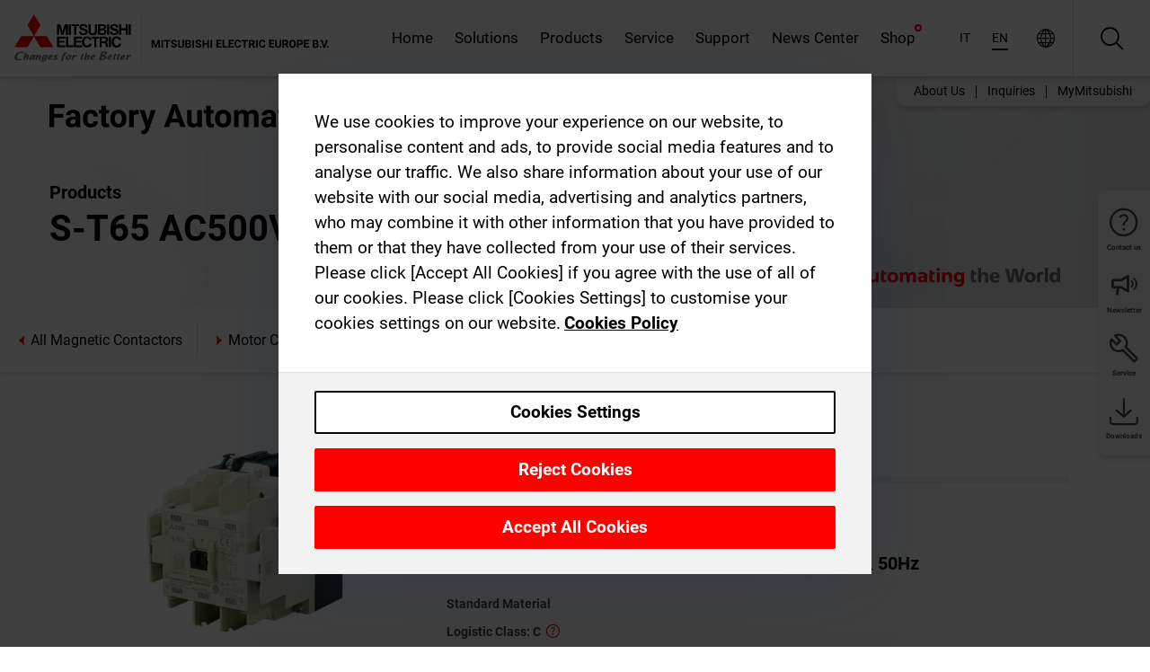

--- FILE ---
content_type: text/html; charset=utf-8
request_url: https://it.mitsubishielectric.com/fa/it_en/products/lv_distri/lv-switchgears/allmagneticcontactors/s-t65-ac500v.html
body_size: 11404
content:
<!DOCTYPE html><html lang="en-IT"><head><meta charSet="utf-8"/><meta name="viewport" content="width=device-width, initial-scale=1, maximum-scale=1, shrink-to-fit=no"/><meta name="description" content=""/><link rel="apple-touch-icon" sizes="180x180" href="/fa/_next/static/files/src/images/favicon/apple-touch-icon.a576e94e16661c7486e77fc16ca74afa.png"/><link rel="icon" type="image/png" sizes="32x32" href="/fa/_next/static/files/src/images/favicon/favicon-32x32.78b701aef25d51d878e4878571162938.png"/><link rel="icon" type="image/png" sizes="16x16" href="/fa/_next/static/files/src/images/favicon/favicon-16x16.2e8beea163ac4c258396a70fd1d4b03e.png"/><link rel="shortcut icon" href="/fa/_next/static/files/src/images/favicon/favicon.2fc59d6a311c8314039bf50a4b6cef3a.ico"/><link rel="manifest" href="/fa/_next/static/files/src/images/favicon/site.54961a6d8d02f30f416e4abae904e1ef.webmanifest" crossorigin="use-credentials"/><link rel="mask-icon" href="/fa/_next/static/files/src/images/favicon/safari-pinned-tab.23ac0e0c500b73aec26f41cff45a2b2f.svg" color="#e40520"/><meta name="msapplication-TileColor" content="#ffffff"/><meta name="msapplication-config" content="/fa/_next/static/files/src/images/favicon/browserconfig.3ac082469a9d37ced95b0b9cb788ad07.xml"/><meta name="theme-color" content="#ffffff"/><title>S-T65 AC500V</title><link rel="canonical" href="https://it.mitsubishielectric.com/fa/it_en/products/lv_distri/lv-switchgears/allmagneticcontactors/s-t65-ac500v.html"/><link rel="alternate" hrefLang="no" href="https://no.mitsubishielectric.com/fa/products/lv_distri/lv-switchgears/allmagneticcontactors/s-t65-ac500v.html"/><link rel="alternate" hrefLang="en-NO" href="https://no.mitsubishielectric.com/fa/no_en/products/lv_distri/lv-switchgears/allmagneticcontactors/s-t65-ac500v.html"/><link rel="alternate" hrefLang="uk" href="https://ua.mitsubishielectric.com/fa/products/lv_distri/lv-switchgears/allmagneticcontactors/s-t65-ac500v.html"/><link rel="alternate" hrefLang="en-UA" href="https://ua.mitsubishielectric.com/fa/ua_en/products/lv_distri/lv-switchgears/allmagneticcontactors/s-t65-ac500v.html"/><link rel="alternate" hrefLang="sv" href="https://se.mitsubishielectric.com/fa/products/lv_distri/lv-switchgears/allmagneticcontactors/s-t65-ac500v.html"/><link rel="alternate" hrefLang="en-SE" href="https://se.mitsubishielectric.com/fa/se_en/products/lv_distri/lv-switchgears/allmagneticcontactors/s-t65-ac500v.html"/><link rel="alternate" hrefLang="en-IE" href="https://ie.mitsubishielectric.com/fa/products/lv_distri/lv-switchgears/allmagneticcontactors/s-t65-ac500v.html"/><link rel="alternate" hrefLang="en-GB" href="https://gb.mitsubishielectric.com/fa/products/lv_distri/lv-switchgears/allmagneticcontactors/s-t65-ac500v.html"/><link rel="alternate" hrefLang="tr" href="https://tr.mitsubishielectric.com/fa/products/lv_distri/lv-switchgears/allmagneticcontactors/s-t65-ac500v.html"/><link rel="alternate" hrefLang="en-TR" href="https://tr.mitsubishielectric.com/fa/tr_en/products/lv_distri/lv-switchgears/allmagneticcontactors/s-t65-ac500v.html"/><link rel="alternate" hrefLang="bg" href="https://bg.mitsubishielectric.com/fa/products/lv_distri/lv-switchgears/allmagneticcontactors/s-t65-ac500v.html"/><link rel="alternate" hrefLang="ro" href="https://ro.mitsubishielectric.com/fa/products/lv_distri/lv-switchgears/allmagneticcontactors/s-t65-ac500v.html"/><link rel="alternate" hrefLang="sl" href="https://si.mitsubishielectric.com/fa/products/lv_distri/lv-switchgears/allmagneticcontactors/s-t65-ac500v.html"/><link rel="alternate" hrefLang="sk" href="https://sk.mitsubishielectric.com/fa/products/lv_distri/lv-switchgears/allmagneticcontactors/s-t65-ac500v.html"/><link rel="alternate" hrefLang="en-SK" href="https://sk.mitsubishielectric.com/fa/sk_en/products/lv_distri/lv-switchgears/allmagneticcontactors/s-t65-ac500v.html"/><link rel="alternate" hrefLang="cs" href="https://cz.mitsubishielectric.com/fa/products/lv_distri/lv-switchgears/allmagneticcontactors/s-t65-ac500v.html"/><link rel="alternate" hrefLang="en-CZ" href="https://cz.mitsubishielectric.com/fa/cz_en/products/lv_distri/lv-switchgears/allmagneticcontactors/s-t65-ac500v.html"/><link rel="alternate" hrefLang="hu" href="https://hu.mitsubishielectric.com/fa/products/lv_distri/lv-switchgears/allmagneticcontactors/s-t65-ac500v.html"/><link rel="alternate" hrefLang="en-HU" href="https://hu.mitsubishielectric.com/fa/hu_en/products/lv_distri/lv-switchgears/allmagneticcontactors/s-t65-ac500v.html"/><link rel="alternate" hrefLang="pl" href="https://pl.mitsubishielectric.com/fa/products/lv_distri/lv-switchgears/allmagneticcontactors/s-t65-ac500v.html"/><link rel="alternate" hrefLang="en-PL" href="https://pl.mitsubishielectric.com/fa/pl_en/products/lv_distri/lv-switchgears/allmagneticcontactors/s-t65-ac500v.html"/><link rel="alternate" hrefLang="es" href="https://es.mitsubishielectric.com/fa/products/lv_distri/lv-switchgears/allmagneticcontactors/s-t65-ac500v.html"/><link rel="alternate" hrefLang="fr" href="https://fr.mitsubishielectric.com/fa/products/lv_distri/lv-switchgears/allmagneticcontactors/s-t65-ac500v.html"/><link rel="alternate" hrefLang="en-FR" href="https://fr.mitsubishielectric.com/fa/fr_en/products/lv_distri/lv-switchgears/allmagneticcontactors/s-t65-ac500v.html"/><link rel="alternate" hrefLang="it" href="https://it.mitsubishielectric.com/fa/products/lv_distri/lv-switchgears/allmagneticcontactors/s-t65-ac500v.html"/><link rel="alternate" hrefLang="en-IT" href="https://it.mitsubishielectric.com/fa/it_en/products/lv_distri/lv-switchgears/allmagneticcontactors/s-t65-ac500v.html"/><link rel="alternate" hrefLang="nl-BE" href="https://be.mitsubishielectric.com/fa/products/lv_distri/lv-switchgears/allmagneticcontactors/s-t65-ac500v.html"/><link rel="alternate" hrefLang="nl" href="https://nl.mitsubishielectric.com/fa/products/lv_distri/lv-switchgears/allmagneticcontactors/s-t65-ac500v.html"/><link rel="alternate" hrefLang="de" href="https://de.mitsubishielectric.com/fa/products/lv_distri/lv-switchgears/allmagneticcontactors/s-t65-ac500v.html"/><link rel="alternate" hrefLang="en-DE" href="https://de.mitsubishielectric.com/fa/de_en/products/lv_distri/lv-switchgears/allmagneticcontactors/s-t65-ac500v.html"/><link rel="alternate" hrefLang="en" href="https://emea.mitsubishielectric.com/fa/products/lv_distri/lv-switchgears/allmagneticcontactors/s-t65-ac500v.html"/><link rel="alternate" hrefLang="x-default" href="https://emea.mitsubishielectric.com/fa/products/lv_distri/lv-switchgears/allmagneticcontactors/s-t65-ac500v.html"/><meta name="next-head-count" content="46"/><link data-next-font="" rel="preconnect" href="/" crossorigin="anonymous"/><link rel="preload" href="/fa/_next/static/css/6943b53e47f56299.css" as="style"/><link rel="stylesheet" href="/fa/_next/static/css/6943b53e47f56299.css" data-n-g=""/><link rel="preload" href="/fa/_next/static/css/7809bb7da834c5e4.css" as="style"/><link rel="stylesheet" href="/fa/_next/static/css/7809bb7da834c5e4.css"/><link rel="preload" href="/fa/_next/static/css/5caab035cf548dcb.css" as="style"/><link rel="stylesheet" href="/fa/_next/static/css/5caab035cf548dcb.css"/><link rel="preload" href="/fa/_next/static/css/36169cc6e70816b8.css" as="style"/><link rel="stylesheet" href="/fa/_next/static/css/36169cc6e70816b8.css"/><link rel="preload" href="/fa/_next/static/css/b03faed2e3a1e386.css" as="style"/><link rel="stylesheet" href="/fa/_next/static/css/b03faed2e3a1e386.css"/><link rel="preload" href="/fa/_next/static/css/4e91afc5fcde397d.css" as="style"/><link rel="stylesheet" href="/fa/_next/static/css/4e91afc5fcde397d.css"/><link rel="preload" href="/fa/_next/static/css/52ff5c062de323c4.css" as="style"/><link rel="stylesheet" href="/fa/_next/static/css/52ff5c062de323c4.css"/><link rel="preload" href="/fa/_next/static/css/51b63c09a4fcbb25.css" as="style"/><link rel="stylesheet" href="/fa/_next/static/css/51b63c09a4fcbb25.css"/><link rel="preload" href="/fa/_next/static/css/2fe377d54ccd8bcc.css" as="style"/><link rel="stylesheet" href="/fa/_next/static/css/2fe377d54ccd8bcc.css"/><link rel="preload" href="/fa/_next/static/css/8b45db3e4b79d76d.css" as="style"/><link rel="stylesheet" href="/fa/_next/static/css/8b45db3e4b79d76d.css"/><link rel="preload" href="/fa/_next/static/css/319b433f6d83b539.css" as="style"/><link rel="stylesheet" href="/fa/_next/static/css/319b433f6d83b539.css"/><link rel="preload" href="/fa/_next/static/css/8d246778fae1cbd3.css" as="style"/><link rel="stylesheet" href="/fa/_next/static/css/8d246778fae1cbd3.css"/><link rel="preload" href="/fa/_next/static/css/6e3d3207063d673d.css" as="style"/><link rel="stylesheet" href="/fa/_next/static/css/6e3d3207063d673d.css"/><noscript data-n-css=""></noscript><script defer="" nomodule="" src="/fa/_next/static/chunks/polyfills-42372ed130431b0a.js"></script><script defer="" src="/fa/_next/static/chunks/9039.ca826586d239fee1.js"></script><script defer="" src="/fa/_next/static/chunks/5399.58e2aac638b4d14e.js"></script><script defer="" src="/fa/_next/static/chunks/i18n-en.efd5ac3e94df725f.js"></script><script defer="" src="/fa/_next/static/chunks/9762.b57a9bf4ad2d671b.js"></script><script defer="" src="/fa/_next/static/chunks/4761-0063ed188b43a65f.js"></script><script defer="" src="/fa/_next/static/chunks/851.e8e443f58082611c.js"></script><script defer="" src="/fa/_next/static/chunks/2848.5bee2b4013ed37d3.js"></script><script defer="" src="/fa/_next/static/chunks/4474.033f76711d47eea8.js"></script><script defer="" src="/fa/_next/static/chunks/8834-17b125b1bbfb86f3.js"></script><script defer="" src="/fa/_next/static/chunks/5285.e251bc5d5816cb4a.js"></script><script defer="" src="/fa/_next/static/chunks/6711.e8ea6bf3d1b2be6d.js"></script><script defer="" src="/fa/_next/static/chunks/6233.1ded2324f0aad072.js"></script><script defer="" src="/fa/_next/static/chunks/7318.af33bc677d457f62.js"></script><script src="/fa/_next/static/chunks/webpack-9055214fda108709.js" defer=""></script><script src="/fa/_next/static/chunks/framework-978a6051e6d0c57a.js" defer=""></script><script src="/fa/_next/static/chunks/main-01a8f294476b3c7a.js" defer=""></script><script src="/fa/_next/static/chunks/pages/_app-a2b5c0f5021879c5.js" defer=""></script><script src="/fa/_next/static/chunks/pages/products/%5B...path%5D-47d169f5b57e8fca.js" defer=""></script><script src="/fa/_next/static/Kti1beL54EXwMtSYaGG6b/_buildManifest.js" defer=""></script><script src="/fa/_next/static/Kti1beL54EXwMtSYaGG6b/_ssgManifest.js" defer=""></script></head><body><div class="app-wrapper"><div id="__next"><style>
    #nprogress {
      pointer-events: none;
    }
    #nprogress .bar {
      background: #29D;
      position: fixed;
      z-index: 9999;
      top: 0;
      left: 0;
      width: 100%;
      height: 3px;
    }
    #nprogress .peg {
      display: block;
      position: absolute;
      right: 0px;
      width: 100px;
      height: 100%;
      box-shadow: 0 0 10px #29D, 0 0 5px #29D;
      opacity: 1;
      -webkit-transform: rotate(3deg) translate(0px, -4px);
      -ms-transform: rotate(3deg) translate(0px, -4px);
      transform: rotate(3deg) translate(0px, -4px);
    }
    #nprogress .spinner {
      display: block;
      position: fixed;
      z-index: 1031;
      top: 15px;
      right: 15px;
    }
    #nprogress .spinner-icon {
      width: 18px;
      height: 18px;
      box-sizing: border-box;
      border: solid 2px transparent;
      border-top-color: #29D;
      border-left-color: #29D;
      border-radius: 50%;
      -webkit-animation: nprogresss-spinner 400ms linear infinite;
      animation: nprogress-spinner 400ms linear infinite;
    }
    .nprogress-custom-parent {
      overflow: hidden;
      position: relative;
    }
    .nprogress-custom-parent #nprogress .spinner,
    .nprogress-custom-parent #nprogress .bar {
      position: absolute;
    }
    @-webkit-keyframes nprogress-spinner {
      0% {
        -webkit-transform: rotate(0deg);
      }
      100% {
        -webkit-transform: rotate(360deg);
      }
    }
    @keyframes nprogress-spinner {
      0% {
        transform: rotate(0deg);
      }
      100% {
        transform: rotate(360deg);
      }
    }
  </style><div class="Header_root__pzmj4"><div class="headroom-wrapper"><div class="headroom headroom--unfixed"><div class="Header_headerWrapper__DekL_"><div class="Header_header__WnKkU"><div class="Grid_containerFluidLg__zRTdk"><div class="Header_top__0s1Xl"><a rel="follow" class="Logo_root__QbgAT" href="https://it.mitsubishielectric.com/fa/it_en"><img class="Logo_logo__qW1eN" src="/fa/_next/static/files/src/images/theme/mefa/logo/logo-europe.156c24cd4cf95dc2ee1aa4f85f38cab0.svg" alt="MITSUBISHI ELECTRIC Changes for the Better"/></a><div class="Header_navWrapper__ySc6C Header_desktop__JZ5s_"><div class="MainNavigation_root__KGiMA Header_mainNavigation__YuL_M"></div></div><div class="Header_topAside__8CrKi"><a class="IconLink_root___zYZ3 Header_link__x2oft Header_desktop__JZ5s_" rel="follow noopener noreferrer " href="https://www.mitsubishielectric.com/fa/worldwide/index.html" target="popup"><span class="IconLink_icon__epuhu Header_link--icon__FXSJK icon-global"></span><span class="IconLink_iconRight__ElcD5 Header_link--iconRight__cHMZM icon-blank"></span></a><span class="Header_linkWrapper__dub_r Header_desktop__JZ5s_"><a class="IconLink_root___zYZ3 Header_linkSearch__5e0ZV" rel="follow noopener noreferrer "><span class="IconLink_icon__epuhu Header_linkSearch--icon__bmubY icon-search"></span></a><div class="Search_root__5pOaT Search_isCustom__R1uVW"><div class="Search_fieldWrapper__4XmwP"><div class="Search_fieldWrapperContent__YWu_g"><a class="Search_showAdvancedSearchLink__nTAoW BasicLink_isStyless__0CAHH" rel="follow noopener noreferrer " href="https://it.mitsubishielectric.com/fa/it_en/advanced-search?q="><span class="Search_fieldIcon__rRCsr icon-search"></span></a></div></div><div class=""><div></div></div></div></span><div class="Header_triggersWrap__7hFWw Header_phone__zj2yS"><a class="IconLink_root___zYZ3 Header_link__x2oft" rel="follow noopener noreferrer "><span class="IconLink_icon__epuhu Header_link--icon__FXSJK icon-menu"></span></a></div></div></div></div><div class="Header_floatingMenus__IL4PM Header_desktop__JZ5s_"><div class="HeaderLinks_root__4EjxV Header_floatingMenu__BrMSb"><a class="HeaderLinks_link__0Biow HeaderLinks_phone__CSCD6" rel="follow noopener noreferrer " href="https://www.mitsubishielectric.com/fa/worldwide/index.html" target="_blank"><button class="Button_root__PfW0G HeaderLinks_btn__8LBuH Button_link__99QS3"><span class="Button_label___b9zT"><span>Locations Worldwide</span></span></button><span class="HeaderLinks_icon__xl0Rj icon-external HeaderLinks_externalIcon__AznLw"></span></a><a class="Subheader_link__G6ZZ_" rel="follow noopener noreferrer "><button disabled="" class="Button_root__PfW0G Subheader_btn__WJO6c Button_link__99QS3 Button_is-disabled__ML_N2 Subheader_btn--is-disabled__IY7JT"><span class="Button_label___b9zT"><span>MyMitsubishi</span></span></button></a></div></div></div><div class="Header_menuCollapsible__O_D04"><div class="MainNavigation_root__KGiMA MainNavigation_isBlock__3KsSU"></div></div></div></div></div></div><div><div class="PageMainTeaser_root__t9v9D Content_teaser___1bS2 PageMainTeaser_third__ftP0k PageMainTeaser_hasAutomatingTheWorld__T2uDz"><span class="LazyImage_imageWrapper__KC5Sz PageMainTeaser_imageWrapper__yVzAP LazyImage_imageAbsolute__bdoNy"><span class="LazyImage_imageElement__JKU7j"></span><noscript><img class="LazyImage_imageElement__JKU7j" src="/fa/_next/static/files/src/images/tiers/Products-background-3rd-tier.be581767a2fbff7cf5c8cbecab047847.jpg"/></noscript></span><div class="PageMainTeaser_content__MC_iv"><div class="PageMainTeaser_faLogo__Y9ZXR"><img src="/fa/_next/static/files/src/images/theme/mefa/logo/fa_logo_italy.f78bcb52cf7485d3304459c0ff875893.svg" alt="Factory Automation" class="PageMainTeaser_faLogo__Y9ZXR"/></div><div class="PageMainTeaser_titleArea__BdS5X"><div class="PageMainTeaser_mainTitle__BCNL6">Contactors and Motor Starters</div><h1 class="PageMainTeaser_subTitle__i8bRR">S-T65 AC500V</h1></div><img src="/fa/_next/static/files/src/images/theme/mefa/logo/atw.274bd77a24f3b3a3d550ebfc3a736bba.svg" alt="Automating the World" class="PageMainTeaser_atwLogo__Ly1sP"/></div></div><div class="Content_pageNav__GD4_w"><div class="SidebarNavigation_root__4_J9f"><div class="SidebarNavigation_container__0G3P9 Grid_containerFluidLg__zRTdk"><div class="SidebarNavigation_content__jUW4Q"><div class="SidebarNavigation_header__NWpvP"><span style="display:contents"><a class="IconLink_root___zYZ3 SidebarNavigation_navLink__IydTR" rel="follow noopener noreferrer " href="https://it.mitsubishielectric.com/fa/it_en/products"><span class="IconLink_icon__epuhu icon-navigation_condensed_left"></span><span>Contactors and Motor Starters</span></a></span></div><ul class="SidebarNavigation_nav__KaPOO"><li class="SidebarNavigation_navItem__U6wv6"><span style="display:contents"><a class="IconLink_root___zYZ3 SidebarNavigation_navLink__IydTR" rel="follow noopener noreferrer " href="https://it.mitsubishielectric.com/fa/it_en/products/lv_distri/lv-switchgears/mms"><span class="IconLink_icon__epuhu icon-navigation_condensed_right"></span><span class="IconLink_label__ZVIm8">Motor Circuit Breakers</span></a></span></li><li class="SidebarNavigation_navItem__U6wv6"><span style="display:contents"><a class="IconLink_root___zYZ3 SidebarNavigation_navLink__IydTR" rel="follow noopener noreferrer " href="https://it.mitsubishielectric.com/fa/it_en/products/lv_distri/lv-switchgears/lvmc"><span class="IconLink_icon__epuhu icon-navigation_condensed_right"></span><span class="IconLink_label__ZVIm8">Contactors</span></a></span></li><li class="SidebarNavigation_navItem__U6wv6"><span style="display:contents"><a class="IconLink_root___zYZ3 SidebarNavigation_navLink__IydTR" rel="follow noopener noreferrer " href="https://it.mitsubishielectric.com/fa/it_en/products/lv_distri/lv-switchgears/relay"><span class="IconLink_icon__epuhu icon-navigation_condensed_right"></span><span class="IconLink_label__ZVIm8">Relays</span></a></span></li><li class="SidebarNavigation_navItem__U6wv6"><span style="display:contents"><a class="IconLink_root___zYZ3 SidebarNavigation_navLink__IydTR" rel="follow noopener noreferrer " href="https://it.mitsubishielectric.com/fa/it_en/products/lv_distri/lv-switchgears/thr"><span class="IconLink_icon__epuhu icon-navigation_condensed_right"></span><span class="IconLink_label__ZVIm8">Motor Protection Relays</span></a></span></li></ul></div></div></div></div><div class="Content_container__7GVkA Grid_containerFluidLg__zRTdk"><div class="Content_cols__TZMBM"><div class="Content_nav__a5JlZ"></div><div class="Content_main__yCJUN"><div class="LoadingAnimation_root__4YuiU"><div class="LoadingAnimation_content__QRPsp"><img src="/fa/_next/static/files/src/images/animation/loading-robot-hand.6ea907a67299ad5829899eb0c24c34b6.gif" class="LoadingAnimation_gif__ImD_w LoadingAnimation_gif-medium__LNo2h" alt=""/><span class="LoadingAnimation_label__vIQCR LoadingAnimation_label-medium__3IXMC">Loading...</span></div></div></div></div><div class="Content_aside__SGr8u"><div class="FloatingSidebar_root__VE_X0"><div class="FloatingSidebarNavigation_root__hnt95"><div class="FloatingSidebarNavigation_menu__3Ojsk"><ul class="FloatingSidebarNavigation_nav__Tc9ac"><li class="FloatingSidebarNavigation_navItem__bRe87"><a class="IconLink_root___zYZ3 FloatingSidebarNavigation_navLink__blKCT" rel="follow noopener noreferrer " href="https://it.mitsubishielectric.com/fa/it_en/service"><span class="IconLink_icon__epuhu FloatingSidebarNavigation_navLink--icon__dNjSi icon-tool"></span><span class="IconLink_label__ZVIm8 FloatingSidebarNavigation_navLink--label__SOBtC">Service</span></a></li><li class="FloatingSidebarNavigation_navItem__bRe87"><a class="IconLink_root___zYZ3 FloatingSidebarNavigation_navLink__blKCT" rel="follow noopener noreferrer " href="https://it.mitsubishielectric.com/fa/it_en/advanced-search?ct=document&amp;sb=date"><span class="IconLink_icon__epuhu FloatingSidebarNavigation_navLink--icon__dNjSi icon-download"></span><span class="IconLink_label__ZVIm8 FloatingSidebarNavigation_navLink--label__SOBtC">Downloads</span></a></li></ul></div></div></div></div><div class="BackToTopButton_root__XrELz BackToTopButton_hidden__AbOqJ"><button type="button" class="Button_root__PfW0G BackToTopButton_button__G_GWl Button_black__u0oxO"><span class="Button_icon__x31Nw BackToTopButton_button--icon__LghVg icon-chevron-up" aria-hidden="true"></span></button></div></div></div><div class="Footer_root__9thnv"><div class="Footer_breadcrumbs__Cp3SD"><div class="Footer_container__Lyq6N Grid_containerFluidLg__zRTdk"><div class="Breadcrumbs_root__8Q1M5"><ul class="Breadcrumbs_list__G9w2Y"><li class="Breadcrumbs_listItem__gjm_y"><span style="display:contents"><a class="Breadcrumbs_link__Ty0Lq" rel="follow noopener noreferrer " href="https://it.mitsubishielectric.com/fa/it_en/products/lv_distri">Low-voltage Power Distribution Products</a></span></li><li class="Breadcrumbs_listItem__gjm_y"><span style="display:contents"><a class="Breadcrumbs_link__Ty0Lq" rel="follow noopener noreferrer " href="https://it.mitsubishielectric.com/fa/it_en/products/lv_distri/lv-switchgears">Contactors and Motor Starters</a></span></li><li class="Breadcrumbs_listItem__gjm_y"><span style="display:contents"><a class="Breadcrumbs_link__Ty0Lq" rel="follow noopener noreferrer " href="https://it.mitsubishielectric.com/fa/it_en/products/lv_distri/lv-switchgears/allmagneticcontactors">All Magnetic Contactors</a></span></li><li class="Breadcrumbs_listItem__gjm_y"><span class="Breadcrumbs_active__ZhcEo">S-T65 AC500V</span></li></ul></div></div></div><div class="Footer_footer__WZb4K"><div class="Footer_containerMain__gMjns Grid_containerFluidLg__zRTdk"><div class="Footer_content__Xp_oM"><ul class="Footer_nav__WNpOs"></ul><div class="Footer_copyright__WazQd"><span></span></div></div></div></div></div></div></div><script id="__NEXT_DATA__" type="application/json">{"props":{"pageProps":{"baseUrl":"/products","categoryUrl":"/lv_distri/lv-switchgears/allmagneticcontactors","params":{"$baseName":"s-t65-ac500v"},"url":"/lv_distri/lv-switchgears/allmagneticcontactors/s-t65-ac500v.html","categoryDataResult":{"productCategoryByUrl":{"__typename":"ProductCategory","id":"blt13d3676a16635c57","title":"All Magnetic Contactors","additionalTitle":"","descriptionHeader":null,"description":null,"url":"/lv_distri/lv-switchgears/allmagneticcontactors","isFinal":true,"isGeneral":true,"isTeaserOnly":false,"isInheritedTeaserOnly":false,"showSideNavigation":true,"showThirdLevelSubCategories":true,"showTeaserDescription":null,"collapsibleType":"","maxNumberOfLines":1,"showAnchorLinks":false,"contentCollapsed":false,"overrideCollapsibleTitle":null,"content":null,"image":null,"subNavigation":[],"generalCategoryNavigation":[],"parentPath":[{"__typename":"ProductCategoryNavigationData","id":"blt5489a3f910b5a15e","title":"Low-voltage Power Distribution Products","url":"/lv_distri","productCategoryGroups":[{"__typename":"ProductCategoryGroupNavigationData","id":"blt2ddb9dcbad73ca7e","image":null,"elements":[{"__typename":"ProductCategory","id":"blta96425a1f3c8eb9b","title":"Low-voltage Circuit Breakers","type":"product_category","url":"/lv_distri/lvc-breakers","isInheritedTeaserOnly":false,"isTeaserOnly":false,"isGeneral":false},{"__typename":"ProductCategory","id":"bltc54d1e0d5fd9b961","title":"Contactors and Motor Starters","type":"product_category","url":"/lv_distri/lv-switchgears","isInheritedTeaserOnly":false,"isTeaserOnly":false,"isGeneral":false}],"description":null,"showElementImage":true,"showElementDescription":true,"showMainLinkOnly":false,"elementAreTeasersOnly":false}],"subNavigation":[],"generalCategoryNavigation":[]},{"__typename":"ProductCategoryNavigationData","id":"bltc54d1e0d5fd9b961","title":"Contactors and Motor Starters","url":"/lv_distri/lv-switchgears","productCategoryGroups":[{"__typename":"ProductCategoryGroupNavigationData","id":"blte82d2d26b82304d4","image":null,"elements":[{"__typename":"ProductCategory","id":"bltcbc5972d94992f17","title":"Motor Circuit Breakers","type":"product_category","url":"/lv_distri/lv-switchgears/mms","isInheritedTeaserOnly":false,"isTeaserOnly":false,"isGeneral":false},{"__typename":"ProductCategory","id":"bltd2f7300e9ed6cbf4","title":"Contactors","type":"product_category","url":"/lv_distri/lv-switchgears/lvmc","isInheritedTeaserOnly":false,"isTeaserOnly":false,"isGeneral":false},{"__typename":"ProductCategory","id":"bltc3d76f55efbb5fe6","title":"Relays","type":"product_category","url":"/lv_distri/lv-switchgears/relay","isInheritedTeaserOnly":false,"isTeaserOnly":false,"isGeneral":false},{"__typename":"ProductCategory","id":"bltfd339c3926e14f15","title":"Motor Protection Relays","type":"product_category","url":"/lv_distri/lv-switchgears/thr","isInheritedTeaserOnly":false,"isTeaserOnly":false,"isGeneral":false}],"description":null,"showElementImage":true,"showElementDescription":true,"showMainLinkOnly":true,"elementAreTeasersOnly":false},{"__typename":"ProductCategoryGroupNavigationData","id":"blta92dc162cf2625c9","image":null,"elements":[{"__typename":"ProductCategory","id":"blt13d3676a16635c57","title":"All Magnetic Contactors","type":"product_category","url":"/lv_distri/lv-switchgears/allmagneticcontactors","isInheritedTeaserOnly":false,"isTeaserOnly":false,"isGeneral":true},{"__typename":"ProductCategory","id":"blta8e12aacb66ec941","title":"All Manual Motor Starters","type":"product_category","url":"/lv_distri/lv-switchgears/allmanualmotorstarters","isInheritedTeaserOnly":false,"isTeaserOnly":false,"isGeneral":true},{"__typename":"ProductCategory","id":"bltdef75a5554e7a917","title":"All Motor Protection Relays","type":"product_category","url":"/lv_distri/lv-switchgears/allmotorprotectionrelays","isInheritedTeaserOnly":false,"isTeaserOnly":false,"isGeneral":true},{"__typename":"ProductCategory","id":"blt1ad1f47f507baf9a","title":"All Accessories","type":"product_category","url":"/lv_distri/lv-switchgears/allaccessories","isInheritedTeaserOnly":false,"isTeaserOnly":false,"isGeneral":true}],"description":null,"showElementImage":false,"showElementDescription":false,"showMainLinkOnly":false,"elementAreTeasersOnly":false},{"__typename":"ProductCategoryGroupNavigationData","id":"blt481fc54cf77c7f7c","image":null,"elements":[],"description":null,"showElementImage":false,"showElementDescription":false,"showMainLinkOnly":false,"elementAreTeasersOnly":false}],"subNavigation":[],"generalCategoryNavigation":[]}],"seo":{"__typename":"Seo","title":"All Magnetic Contactors","description":null,"portalName":"Italy","fallbackTitle":"All Magnetic Contactors"},"menus":[],"pageMainTeaser":null,"fallbackPageMainTeaser":null,"overviewTeaser":null,"catchphraseTeaser":null,"categoryGroups":[]}},"productDataResult":{"productByUrl":{"__typename":"Product","id":"blt72a7451af9b51fac","title":"S-T65 AC500V","additionalTitle":null,"shortDescription":"Magnetic contactor. 30kW; 2NO + 2NC; Us = AC 500V, 50Hz","additionalDescription":null,"hasRelatedDocuments":true,"published":"2026-01-12T18:51:40.222Z","created":"2025-09-11T02:22:55.004Z","version":25,"slug":"s-t65-ac500v","code":"298676","url":"/s-t65-ac500v","price":null,"materialGroup":"10.STANDARD.ITEM","meeMemoText":null,"logisticClass":"C","materialType":"ZHWA","boostInSearch":false,"consumptionl3m":0,"meta":[{"__typename":"Meta","key":"ABCIndicator","value":"\"C\""},{"__typename":"Meta","key":"materialType","value":"\"ZHWA\""},{"__typename":"Meta","key":"extMatGroupLangKey","value":"\"10.STANDARD.ITEM\""},{"__typename":"Meta","key":"listPrices","value":"[{\"catalog\":\"FA_IA_0410_01_10\",\"listPrices\":[{\"currencyIso\":\"EUR\",\"customerListPrice\":\"EB\",\"formattedValue\":\"€140.80\",\"priceType\":\"BUY\",\"value\":140.8},{\"currencyIso\":\"EUR\",\"customerListPrice\":\"EG\",\"formattedValue\":\"€156.00\",\"priceType\":\"BUY\",\"value\":156},{\"currencyIso\":\"NOK\",\"customerListPrice\":\"EO\",\"formattedValue\":\"NOK1,623.00\",\"priceType\":\"BUY\",\"value\":1623},{\"currencyIso\":\"SEK\",\"customerListPrice\":\"ES\",\"formattedValue\":\"SEK1,199.00\",\"priceType\":\"BUY\",\"value\":1199},{\"currencyIso\":\"EUR\",\"formattedValue\":\"€128.58\",\"priceType\":\"BUY\",\"value\":128.58},{\"currencyIso\":\"GBP\",\"formattedValue\":\"£112.20\",\"priceType\":\"BUY\",\"value\":112.2}]},{\"catalog\":\"FA_IA_1510_01_10\",\"listPrices\":[{\"currencyIso\":\"EUR\",\"customerListPrice\":\"EB\",\"formattedValue\":\"€140.80\",\"priceType\":\"BUY\",\"value\":140.8},{\"currencyIso\":\"SEK\",\"customerListPrice\":\"ES\",\"formattedValue\":\"SEK1,623.00\",\"priceType\":\"BUY\",\"value\":1623}]},{\"catalog\":\"FA_IA_0210_01_10\",\"listPrices\":[{\"currencyIso\":\"EUR\",\"formattedValue\":\"€167.53\",\"priceType\":\"BUY\",\"value\":167.53}]},{\"catalog\":\"FA_IA_0510_01_10\",\"listPrices\":[{\"currencyIso\":\"EUR\",\"customerListPrice\":\"G1\",\"formattedValue\":\"€ 35,64\",\"priceType\":\"BUY\",\"value\":35.64},{\"currencyIso\":\"EUR\",\"customerListPrice\":\"G3\",\"formattedValue\":\"€ 40,97\",\"priceType\":\"BUY\",\"value\":40.97},{\"currencyIso\":\"GBP\",\"customerListPrice\":\"G4\",\"formattedValue\":\"£29.55\",\"priceType\":\"BUY\",\"value\":29.55},{\"currencyIso\":\"RUB\",\"customerListPrice\":\"G9\",\"formattedValue\":\"₽3,207.03\",\"priceType\":\"BUY\",\"value\":3207.03}]},{\"catalog\":\"FA_IA_0610_01_10\",\"listPrices\":[{\"currencyIso\":\"EUR\",\"customerListPrice\":\"I0\",\"formattedValue\":\"€129.00\",\"priceType\":\"BUY\",\"value\":129},{\"currencyIso\":\"EUR\",\"formattedValue\":\"€129.00\",\"priceType\":\"BUY\",\"value\":129}]},{\"catalog\":\"FA_IA_0910_01_10\",\"listPrices\":[{\"currencyIso\":\"EUR\",\"customerListPrice\":\"EE\",\"formattedValue\":\"€ 121,39\",\"priceType\":\"BUY\",\"value\":121.39}]},{\"catalog\":\"FA_IA_1100_01_10\",\"listPrices\":[{\"currencyIso\":\"EUR\",\"formattedValue\":\"€256.61\",\"priceType\":\"BUY\",\"value\":256.61}]},{\"catalog\":\"FA_IA_1710_01_10\",\"listPrices\":[{\"currencyIso\":\"CZK\",\"customerListPrice\":\"PE\",\"formattedValue\":\"Kč3,397.02\",\"priceType\":\"BUY\",\"value\":3397.02},{\"currencyIso\":\"EUR\",\"customerListPrice\":\"PE\",\"formattedValue\":\"€ 132,00\",\"priceType\":\"BUY\",\"value\":132},{\"currencyIso\":\"EUR\",\"customerListPrice\":\"PF\",\"formattedValue\":\"€ 132,00\",\"priceType\":\"BUY\",\"value\":132}]}]"}],"catalogs":["FA_IA_0410_01_10","FA_IA_0410_01_10_EUR_EB","FA_IA_0410_01_10_EUR_EG","FA_IA_0410_01_10_NOK_EO","FA_IA_0410_01_10_SEK_ES","FA_IA_0410_01_10_EUR","FA_IA_0410_01_10_GBP","FA_IA_1510_01_10","FA_IA_1510_01_10_EUR_EB","FA_IA_1510_01_10_SEK_ES","FA_IA_0210_01_10","FA_IA_0210_01_10_EUR","FA_IA_0510_01_10","FA_IA_0510_01_10_EUR_G1","FA_IA_0510_01_10_EUR_G3","FA_IA_0510_01_10_GBP_G4","FA_IA_0510_01_10_RUB_G9","FA_IA_0610_01_10","FA_IA_0610_01_10_EUR_I0","FA_IA_0610_01_10_EUR","FA_IA_0910_01_10","FA_IA_0910_01_10_EUR_EE","FA_IA_1100_01_10","FA_IA_1100_01_10_EUR","FA_IA_1710_01_10","FA_IA_1710_01_10_CZK_PE","FA_IA_1710_01_10_EUR_PE","FA_IA_1710_01_10_EUR_PF"],"hasGeneralCatalog":true,"keywords":"","eshopLink":{"__typename":"Link","title":"","url":"/Catalogue/LVS/Motor-Control/Magnetic-Contactor/S-T65-AC500V/p/000000000000298676"},"seo":{"__typename":"Seo","title":"S-T65 AC500V","description":null,"portalName":"Italy","fallbackTitle":"S-T65 AC500V"},"industries":[],"categoryPath":[{"__typename":"ProductCategoryNavigationData","id":"blt5489a3f910b5a15e","title":"Low-voltage Power Distribution Products","url":"/lv_distri","warrantyIsApplicable":false,"level":0,"parentId":null},{"__typename":"ProductCategoryNavigationData","id":"bltc54d1e0d5fd9b961","title":"Contactors and Motor Starters","url":"/lv_distri/lv-switchgears","warrantyIsApplicable":false,"level":1,"parentId":"blt5489a3f910b5a15e"},{"__typename":"ProductCategoryNavigationData","id":"bltd2f7300e9ed6cbf4","title":"Contactors","url":"/lv_distri/lv-switchgears/lvmc","warrantyIsApplicable":false,"level":2,"parentId":"bltc54d1e0d5fd9b961"},{"__typename":"ProductCategoryNavigationData","id":"blt1cf80205fbefd46c","title":"Non Reversing Contactors","url":"/lv_distri/lv-switchgears/lvmc/non-reversing-contactors","warrantyIsApplicable":false,"level":3,"parentId":"bltd2f7300e9ed6cbf4"}],"category":{"__typename":"ProductCategoryNavigationData","id":"blt1cf80205fbefd46c","url":"/lv_distri/lv-switchgears/lvmc/non-reversing-contactors","title":"Non Reversing Contactors","level":3,"parentId":"bltd2f7300e9ed6cbf4"},"categories":[{"__typename":"ProductCategoryNavigationData","id":"blt5489a3f910b5a15e","title":"Low-voltage Power Distribution Products","url":"/lv_distri","level":0,"parentId":null},{"__typename":"ProductCategoryNavigationData","id":"bltc54d1e0d5fd9b961","title":"Contactors and Motor Starters","url":"/lv_distri/lv-switchgears","level":1,"parentId":"blt5489a3f910b5a15e"},{"__typename":"ProductCategoryNavigationData","id":"bltd2f7300e9ed6cbf4","title":"Contactors","url":"/lv_distri/lv-switchgears/lvmc","level":2,"parentId":"bltc54d1e0d5fd9b961"},{"__typename":"ProductCategoryNavigationData","id":"blt1cf80205fbefd46c","title":"Non Reversing Contactors","url":"/lv_distri/lv-switchgears/lvmc/non-reversing-contactors","level":3,"parentId":"bltd2f7300e9ed6cbf4"},{"__typename":"ProductCategoryNavigationData","id":"blt5489a3f910b5a15e","title":"Low-voltage Power Distribution Products","url":"/lv_distri","level":0,"parentId":null},{"__typename":"ProductCategoryNavigationData","id":"bltc54d1e0d5fd9b961","title":"Contactors and Motor Starters","url":"/lv_distri/lv-switchgears","level":1,"parentId":"blt5489a3f910b5a15e"},{"__typename":"ProductCategoryNavigationData","id":"blt13d3676a16635c57","title":"All Magnetic Contactors","url":"/lv_distri/lv-switchgears/allmagneticcontactors","level":2,"parentId":"bltc54d1e0d5fd9b961"}],"mainImage":{"__typename":"Image","id":"blte54c14fd7d7e10f5","title":"298676 Main image","url":"https://eu-images.contentstack.com/v3/assets/blt5412ff9af9aef77f/bltef3166b7cdc844be/6933f6df0cbf7feb6189e869/298676.jpg?auto=webp\u0026quality=100\u0026format=jpg\u0026disable=upscale"},"characteristicTabs":[{"__typename":"ProductCharacteristicTab","id":"bltfbdbcff971f9343a","title":"TECHNICAL INFORMATION","classifications":[{"__typename":"ProductClassification","id":"blt27f5d35293ec1a48","title":"FA-MC: Magnetic Contactor","code":"100101001","characteristicValues":[{"__typename":"ProductCharacteristicValue","characteristic":{"__typename":"ProductCharacteristic","id":"blt00ab932682283bde","title":"Series"},"value":["MS-T SERIES MAGNETIC CONTACTOR"]},{"__typename":"ProductCharacteristicValue","characteristic":{"__typename":"ProductCharacteristic","id":"bltc461c709b38967a0","title":"Type"},"value":["NON-REVERSING, AC OPERATED"]},{"__typename":"ProductCharacteristicValue","characteristic":{"__typename":"ProductCharacteristic","id":"blt209801ff61dce72b","title":"Frame Size"},"value":["65"]},{"__typename":"ProductCharacteristicValue","characteristic":{"__typename":"ProductCharacteristic","id":"bltf33a96e3039971d0","title":"Current Type"},"value":["AC TYPE"]},{"__typename":"ProductCharacteristicValue","characteristic":{"__typename":"ProductCharacteristic","id":"bltd1e3a7de9f9a8209","title":"Coil Voltage (V)"},"value":["460-550"]},{"__typename":"ProductCharacteristicValue","characteristic":{"__typename":"ProductCharacteristic","id":"bltdcae1e487137abee","title":"Rated Current  (A)"},"value":["3-PHASE AC690V: 38"]},{"__typename":"ProductCharacteristicValue","characteristic":{"__typename":"ProductCharacteristic","id":"bltea7e1659caa597f0","title":"Rated Capacity (kW)"},"value":["3-PHASE AC220-240V: 18.5","3-PHASE AC380-440V: 30","3-PHASE AC690V: 30"]},{"__typename":"ProductCharacteristicValue","characteristic":{"__typename":"ProductCharacteristic","id":"blt5bc5731242be0dbb","title":"Number of Poles"},"value":["3"]},{"__typename":"ProductCharacteristicValue","characteristic":{"__typename":"ProductCharacteristic","id":"blt83d795b8719d1ba2","title":"No of Auxiliary Contacts NO"},"value":["2"]},{"__typename":"ProductCharacteristicValue","characteristic":{"__typename":"ProductCharacteristic","id":"bltcc8e1fc6e2118da1","title":"No of Auxiliary Contacts NC"},"value":["2"]},{"__typename":"ProductCharacteristicValue","characteristic":{"__typename":"ProductCharacteristic","id":"blt82804af3f3698366","title":"Wiring"},"value":["SCREW-CLAMP"]},{"__typename":"ProductCharacteristicValue","characteristic":{"__typename":"ProductCharacteristic","id":"blt76ddc4f9fae02fd4","title":"Design / Styling"},"value":["STANDARD"]}]},{"__typename":"ProductClassification","id":"blt802fc622784c1de0","title":"Conformity","code":"CONFORMITY","characteristicValues":[{"__typename":"ProductCharacteristicValue","characteristic":{"__typename":"ProductCharacteristic","id":"blt409b8c87f24a96a1","title":"CE"},"value":["COMPLIANT"]},{"__typename":"ProductCharacteristicValue","characteristic":{"__typename":"ProductCharacteristic","id":"blt21e273301e4bf516","title":"UL/cUL"},"value":["COMPLIANT"]},{"__typename":"ProductCharacteristicValue","characteristic":{"__typename":"ProductCharacteristic","id":"blt3ea79c09fb0ca0e6","title":"EAC"},"value":["NON-COMPLIANT"]},{"__typename":"ProductCharacteristicValue","characteristic":{"__typename":"ProductCharacteristic","id":"bltb15856255ec5d90b","title":"UKCA"},"value":["COMPLIANT"]}]},{"__typename":"ProductClassification","id":"blt8e5b9481c20234ef","title":"Product Dimensions \u0026 Weight","code":"DIMENSIONS","characteristicValues":[{"__typename":"ProductCharacteristicValue","characteristic":{"__typename":"ProductCharacteristic","id":"bltb5e1be474acf65f4","title":"Width (mm)"},"value":["88"]},{"__typename":"ProductCharacteristicValue","characteristic":{"__typename":"ProductCharacteristic","id":"blt570cf5d6629475b6","title":"Height (mm)"},"value":["106"]},{"__typename":"ProductCharacteristicValue","characteristic":{"__typename":"ProductCharacteristic","id":"blt5f9b498c0652308e","title":"Depth (mm)"},"value":["106"]},{"__typename":"ProductCharacteristicValue","characteristic":{"__typename":"ProductCharacteristic","id":"bltf0db7ef07c6d5f18","title":"Weight (kg)"},"value":["0,75"]}]},{"__typename":"ProductClassification","id":"bltf99002310a812fff","title":"Product Packaging","code":"PRODUCT_PACKAGING","characteristicValues":[{"__typename":"ProductCharacteristicValue","characteristic":{"__typename":"ProductCharacteristic","id":"bltf3592385c9c44901","title":"Cardboard (g)"},"value":["300"]},{"__typename":"ProductCharacteristicValue","characteristic":{"__typename":"ProductCharacteristic","id":"blt406ce72e76e0ef58","title":"Other paper (g)"},"value":["50"]},{"__typename":"ProductCharacteristicValue","characteristic":{"__typename":"ProductCharacteristic","id":"blt428c4eb4caa02b2c","title":"Aluminum (g)"},"value":["0"]},{"__typename":"ProductCharacteristicValue","characteristic":{"__typename":"ProductCharacteristic","id":"bltb8ef9779e54c1837","title":"Steel (g)"},"value":["0"]},{"__typename":"ProductCharacteristicValue","characteristic":{"__typename":"ProductCharacteristic","id":"blt3be6b8601982287d","title":"Styrofoam (g)"},"value":["0"]},{"__typename":"ProductCharacteristicValue","characteristic":{"__typename":"ProductCharacteristic","id":"blt0c2811b7a043c437","title":"Other plastic (g)"},"value":["0"]},{"__typename":"ProductCharacteristicValue","characteristic":{"__typename":"ProductCharacteristic","id":"blt96119ad56e5e3120","title":"Wood (g)"},"value":["0"]},{"__typename":"ProductCharacteristicValue","characteristic":{"__typename":"ProductCharacteristic","id":"bltf1ede506b9b6030b","title":"Glass (g)"},"value":["0"]},{"__typename":"ProductCharacteristicValue","characteristic":{"__typename":"ProductCharacteristic","id":"blt37f72ee208a3fa03","title":"Others (g)"},"value":["0"]}]}]},{"__typename":"ProductCharacteristicTab","id":"blt01f06fdaab728700","title":"ENVIRONMENTAL","classifications":[{"__typename":"ProductClassification","id":"blt7e5238de0a924084","title":"Environmental","code":"ENVIRONMENTAL","characteristicValues":[{"__typename":"ProductCharacteristicValue","characteristic":{"__typename":"ProductCharacteristic","id":"blt68e4dccb6e02f5f7","title":"REACH Limit Exceeded"},"value":["NO"]},{"__typename":"ProductCharacteristicValue","characteristic":{"__typename":"ProductCharacteristic","id":"blt6b298412d441c0e7","title":"Dangerous Goods Class"},"value":["NO"]},{"__typename":"ProductCharacteristicValue","characteristic":{"__typename":"ProductCharacteristic","id":"blta7b76bac4130f3ba","title":"Dangerous Goods Identifier"},"value":["NO"]},{"__typename":"ProductCharacteristicValue","characteristic":{"__typename":"ProductCharacteristic","id":"blte94ee30723180249","title":"RoHS Compliance"},"value":["COMPLIANT"]},{"__typename":"ProductCharacteristicValue","characteristic":{"__typename":"ProductCharacteristic","id":"blt239a16a1862e618b","title":"WEEE"},"value":["B2B"]}]}]}],"characteristicValues":[],"isOnSale":false,"characteristicGroups":[{"__typename":"ProductCharacteristicGroup","classification":{"__typename":"ProductClassification","id":"blt8e5b9481c20234ef","code":"DIMENSIONS","title":"Product Dimensions \u0026 Weight"},"characteristics":[{"__typename":"ProductCharacteristicItem","id":"blt5f9b498c0652308e","code":"fa_ger_111","title":"Depth (mm)","value":["106"]},{"__typename":"ProductCharacteristicItem","id":"bltf0db7ef07c6d5f18","code":"fa_ger_112","title":"Weight (kg)","value":["0,75"]},{"__typename":"ProductCharacteristicItem","id":"bltb5e1be474acf65f4","code":"fa_ger_109","title":"Width (mm)","value":["88"]},{"__typename":"ProductCharacteristicItem","id":"blt570cf5d6629475b6","code":"fa_ger_110","title":"Height (mm)","value":["106"]}]},{"__typename":"ProductCharacteristicGroup","classification":{"__typename":"ProductClassification","id":"blt8e04f136d8ff31f7","code":"LIFE_CYCLE","title":"Life Cycle"},"characteristics":[{"__typename":"ProductCharacteristicItem","id":"bltf690ded1402150b5","code":"fa_ger_108","title":"Predecessor","value":["131562"]},{"__typename":"ProductCharacteristicItem","id":"blt8c56a115fd38b1ff","code":"fa_ger_104","title":"Sales Start","value":["01.11.2016"]},{"__typename":"ProductCharacteristicItem","id":"blt153734d6a71be982","code":"fa_ger_103","title":"Material Set Up","value":["04.07.2016"]},{"__typename":"ProductCharacteristicItem","id":"blt44924684c8d8df03","code":"fa_ger_74","title":"Vendor Material Status","value":["ACTIVE"]},{"__typename":"ProductCharacteristicItem","id":"blt83d805e55679a6c0","code":"fa_ger_144","title":"Serial No. on the Box","value":["QR1"]}]},{"__typename":"ProductCharacteristicGroup","classification":{"__typename":"ProductClassification","id":"blt27f5d35293ec1a48","code":"100101001","title":"FA-MC: Magnetic Contactor"},"characteristics":[{"__typename":"ProductCharacteristicItem","id":"blt83d795b8719d1ba2","code":"fa_ger_163","title":"No of Auxiliary Contacts NO","value":["2"]},{"__typename":"ProductCharacteristicItem","id":"bltcc8e1fc6e2118da1","code":"fa_ger_164","title":"No of Auxiliary Contacts NC","value":["2"]},{"__typename":"ProductCharacteristicItem","id":"blt209801ff61dce72b","code":"fa_ger_70","title":"Frame Size","value":["65"]},{"__typename":"ProductCharacteristicItem","id":"bltd1e3a7de9f9a8209","code":"fa_ger_15","title":"Coil Voltage (V)","value":["460-550"]},{"__typename":"ProductCharacteristicItem","id":"bltea7e1659caa597f0","code":"fa_ger_14","title":"Rated Capacity (kW)","value":["3-PHASE AC220-240V: 18.5","3-PHASE AC380-440V: 30","3-PHASE AC690V: 30"]},{"__typename":"ProductCharacteristicItem","id":"bltdcae1e487137abee","code":"fa_ger_80","title":"Rated Current  (A)","value":["3-PHASE AC690V: 38"]},{"__typename":"ProductCharacteristicItem","id":"blt5bc5731242be0dbb","code":"fa_ger_61","title":"Number of Poles","value":["3"]},{"__typename":"ProductCharacteristicItem","id":"bltc461c709b38967a0","code":"fa_ger_101","title":"Type","value":["NON-REVERSING, AC OPERATED"]},{"__typename":"ProductCharacteristicItem","id":"blt00ab932682283bde","code":"fa_ger_254","title":"Series","value":["MS-T SERIES MAGNETIC CONTACTOR"]},{"__typename":"ProductCharacteristicItem","id":"bltf33a96e3039971d0","code":"fa_ger_133","title":"Current Type","value":["AC TYPE"]},{"__typename":"ProductCharacteristicItem","id":"blt82804af3f3698366","code":"fa_ger_102","title":"Wiring","value":["SCREW-CLAMP"]},{"__typename":"ProductCharacteristicItem","id":"blt76ddc4f9fae02fd4","code":"fa_ger_21","title":"Design / Styling","value":["STANDARD"]}]},{"__typename":"ProductCharacteristicGroup","classification":{"__typename":"ProductClassification","id":"blt7e5238de0a924084","code":"ENVIRONMENTAL","title":"Environmental"},"characteristics":[{"__typename":"ProductCharacteristicItem","id":"blt68e4dccb6e02f5f7","code":"fa_ger_115","title":"REACH Limit Exceeded","value":["NO"]},{"__typename":"ProductCharacteristicItem","id":"blte94ee30723180249","code":"fa_ger_129","title":"RoHS Compliance","value":["COMPLIANT"]},{"__typename":"ProductCharacteristicItem","id":"blt6b298412d441c0e7","code":"fa_ger_116","title":"Dangerous Goods Class","value":["NO"]},{"__typename":"ProductCharacteristicItem","id":"blt239a16a1862e618b","code":"fa_ger_245","title":"WEEE","value":["B2B"]},{"__typename":"ProductCharacteristicItem","id":"blta7b76bac4130f3ba","code":"fa_ger_274","title":"Dangerous Goods Identifier","value":["NO"]}]},{"__typename":"ProductCharacteristicGroup","classification":{"__typename":"ProductClassification","id":"blt802fc622784c1de0","code":"CONFORMITY","title":"Conformity"},"characteristics":[{"__typename":"ProductCharacteristicItem","id":"blt409b8c87f24a96a1","code":"fa_ger_192","title":"CE","value":["COMPLIANT"]},{"__typename":"ProductCharacteristicItem","id":"blt3ea79c09fb0ca0e6","code":"fa_ger_196","title":"EAC","value":["NON-COMPLIANT"]},{"__typename":"ProductCharacteristicItem","id":"blt21e273301e4bf516","code":"fa_ger_193","title":"UL/cUL","value":["COMPLIANT"]},{"__typename":"ProductCharacteristicItem","id":"bltb15856255ec5d90b","code":"fa_ger_270","title":"UKCA","value":["COMPLIANT"]}]},{"__typename":"ProductCharacteristicGroup","classification":{"__typename":"ProductClassification","id":"blt74f516d8ad9b995f","code":"CATALOGUE","title":"Catalogue/Pricelist"},"characteristics":[{"__typename":"ProductCharacteristicItem","id":"bltd21d4663fafbba7d","code":"fa_ger_211","title":"Family Catalogue","value":["216798-E"]},{"__typename":"ProductCharacteristicItem","id":"bltf44361ae546f1ce8","code":"fa_ger_212","title":"CE Pricelist Material","value":["X"]}]},{"__typename":"ProductCharacteristicGroup","classification":{"__typename":"ProductClassification","id":"blt8c689d85dcfbd617","code":"JAPANESE_MODELCODE","title":"Japanese Model Code Determinition"},"characteristics":[{"__typename":"ProductCharacteristicItem","id":"blt6579e96d3bca6ea2","code":"bucket_specification_1","title":"Special Specification 1a","value":["*"]},{"__typename":"ProductCharacteristicItem","id":"blt553018485070995e","code":"model_code_type","title":"Model Code Type","value":["Unique Model Code"]},{"__typename":"ProductCharacteristicItem","id":"blt76ae1e8bccda1dfd","code":"unique_model_code","title":"MELCO Material Code","value":["SHA12-386"]},{"__typename":"ProductCharacteristicItem","id":"bltdcc1ccc58c8013b3","code":"model_name","title":"Model Name 1","value":["S-T65 AC500V 2A2B"]},{"__typename":"ProductCharacteristicItem","id":"bltb352e7ad80542539","code":"scc_code","title":"SCC Code","value":["1PE"]}]},{"__typename":"ProductCharacteristicGroup","classification":{"__typename":"ProductClassification","id":"bltd43fc50e74d62b82","code":"CAMPAIGNS","title":"Campaigns"},"characteristics":[{"__typename":"ProductCharacteristicItem","id":"blt7b41dcc39ff522ac","code":"fa_ger_120","title":"Selling Status","value":["Standard"]},{"__typename":"ProductCharacteristicItem","id":"bltd182447c4ef27abf","code":"fa_ger_123","title":"Campaign Quantity","value":["0"]},{"__typename":"ProductCharacteristicItem","id":"bltf32302f6c7469749","code":"fa_ger_125","title":"Campaign LP Price Reduction(%)","value":["0"]},{"__typename":"ProductCharacteristicItem","id":"blt04b9f57beb0c9f36","code":"fa_ger_124","title":"Campaign TP Price Reduction(%)","value":["0"]}]},{"__typename":"ProductCharacteristicGroup","classification":{"__typename":"ProductClassification","id":"blta94ab0f94aa9c54f","code":"ADD_PRODUCT_INFO","title":"Additional Product Information"},"characteristics":[{"__typename":"ProductCharacteristicItem","id":"bltc55764253974629a","code":"fa_ger_165","title":"For Market","value":["All Regions"]},{"__typename":"ProductCharacteristicItem","id":"blt9e22bdf42ffd410a","code":"fa_ger_267","title":"Battery included","value":["NO"]},{"__typename":"ProductCharacteristicItem","id":"bltcac9c4691cf68100","code":"fa_ger_273","title":"Availability Check Type","value":["Automatic (Z3)"]},{"__typename":"ProductCharacteristicItem","id":"blt101a0f7b0a4d4b64","code":"fa_ger_272","title":"DN Allocation","value":["Automatic"]},{"__typename":"ProductCharacteristicItem","id":"blt7d43f01953f45e5d","code":"fa_ger_290","title":"Forecast Breakdown","value":["S-T BODY"]}]},{"__typename":"ProductCharacteristicGroup","classification":{"__typename":"ProductClassification","id":"blt4e16e6cb3d8bd2b0","code":"DOC_MEDIA_DATA","title":"Documentation \u0026 Media Data"},"characteristics":[{"__typename":"ProductCharacteristicItem","id":"bltf2ccd0f71b6bae52","code":"fa_ger_229","title":"Manual URL Indicator","value":["X"]},{"__typename":"ProductCharacteristicItem","id":"blt394324820b88cf57","code":"fa_ger_236","title":"Certificates URL Indicator","value":["X"]},{"__typename":"ProductCharacteristicItem","id":"blte7c1ef029b1472c7","code":"fa_ger_237","title":"CAD URL Indicator","value":["X"]}]},{"__typename":"ProductCharacteristicGroup","classification":{"__typename":"ProductClassification","id":"bltf99002310a812fff","code":"PRODUCT_PACKAGING","title":"Product Packaging"},"characteristics":[{"__typename":"ProductCharacteristicItem","id":"blt428c4eb4caa02b2c","code":"fa_ger_248","title":"Aluminum (g)","value":["0"]},{"__typename":"ProductCharacteristicItem","id":"blt37f72ee208a3fa03","code":"fa_ger_265","title":"Others (g)","value":["0"]},{"__typename":"ProductCharacteristicItem","id":"blt3be6b8601982287d","code":"fa_ger_250","title":"Styrofoam (g)","value":["0"]},{"__typename":"ProductCharacteristicItem","id":"bltf3592385c9c44901","code":"fa_ger_246","title":"Cardboard (g)","value":["300"]},{"__typename":"ProductCharacteristicItem","id":"bltb8ef9779e54c1837","code":"fa_ger_249","title":"Steel (g)","value":["0"]},{"__typename":"ProductCharacteristicItem","id":"bltf1ede506b9b6030b","code":"fa_ger_264","title":"Glass (g)","value":["0"]},{"__typename":"ProductCharacteristicItem","id":"blt0c2811b7a043c437","code":"fa_ger_262","title":"Other plastic (g)","value":["0"]},{"__typename":"ProductCharacteristicItem","id":"blt96119ad56e5e3120","code":"fa_ger_263","title":"Wood (g)","value":["0"]},{"__typename":"ProductCharacteristicItem","id":"blt406ce72e76e0ef58","code":"fa_ger_247","title":"Other paper (g)","value":["50"]}]}],"menus":[],"pageMainTeaser":null,"fallbackPageMainTeaser":null,"overviewTeaser":null}}},"__N_SSP":true},"page":"/products/[...path]","query":{"path":["lv_distri","lv-switchgears","allmagneticcontactors","s-t65-ac500v.html"]},"buildId":"Kti1beL54EXwMtSYaGG6b","assetPrefix":"/fa","runtimeConfig":{"env":"production","frontendOriginTemplate":"https://%market%.mitsubishielectric.com","cookieOptions":{"secure":true},"recaptchaSiteKey":"6LevcrccAAAAABZ4Rb9TNW6VYOWeu0zYnJmoXq0o","localesMap":{"af_en":"en-af","af_fr":"fr-af","be_nl":"nl-be","bg_bg":"bg-bg","cz_cs":"cs-cz","cz_en":"en-cz","de_de":"de-de","de_en":"en-de","en":"en","es_es":"es-es","fr_en":"en-fr","fr_fr":"fr-fr","gb_en":"en-gb","hu_en":"en-hu","hu_hu":"hu-hu","ie_en":"en-ie","it_en":"en-it","it_it":"it-it","nl_nl":"nl-nl","no_en":"en-no","no_no":"no-no","pl_en":"en-pl","pl_pl":"pl-pl","ro_ro":"ro-ro","se_en":"en-se","se_sv":"sv-se","si_sl":"sl-si","sk_en":"en-sk","sk_sk":"sk-sk","tr_en":"en-tr","tr_tr":"tr-tr","ua_en":"en-ua","ua_uk":"uk-ua"},"cmsLocalesMap":{"en-af":"af_en","fr-af":"af_fr","nl-be":"be_nl","bg-bg":"bg_bg","cs-cz":"cz_cs","en-cz":"cz_en","de-de":"de_de","en-de":"de_en","en":"en","es-es":"es_es","en-fr":"fr_en","fr-fr":"fr_fr","en-gb":"gb_en","en-hu":"hu_en","hu-hu":"hu_hu","en-ie":"ie_en","en-it":"it_en","it-it":"it_it","nl-nl":"nl_nl","en-no":"no_en","no-no":"no_no","en-pl":"pl_en","pl-pl":"pl_pl","ro-ro":"ro_ro","en-se":"se_en","sv-se":"se_sv","sl-si":"si_sl","en-sk":"sk_en","sk-sk":"sk_sk","en-tr":"tr_en","tr-tr":"tr_tr","en-ua":"ua_en","uk-ua":"ua_uk"},"masterLocale":"en","alternateLanguageMap":{"no_no":["no_en"],"no_en":["no_no"],"ua_uk":["ua_en"],"ua_en":["ua_uk"],"se_sv":["se_en"],"se_en":["se_sv"],"ie_en":[],"gb_en":[],"tr_tr":["tr_en"],"tr_en":["tr_tr"],"bg_bg":[],"ro_ro":[],"si_sl":[],"sk_sk":["sk_en"],"sk_en":["sk_sk"],"cz_cs":["cz_en"],"cz_en":["cz_cs"],"hu_hu":["hu_en"],"hu_en":["hu_hu"],"pl_pl":["pl_en"],"pl_en":["pl_pl"],"af_fr":["af_en"],"af_en":["af_fr"],"es_es":[],"fr_fr":["fr_en"],"fr_en":["fr_fr"],"it_it":["it_en"],"it_en":["it_it"],"be_nl":[],"nl_nl":[],"de_de":["de_en"],"de_en":["de_de"],"en":[]},"userManualUrl":"","disableMarketRecommender":false,"eshopBaseUrlTemplate":"https://mitsubishi-electric-eshop.mee.com/mee/FA_IA/[locale]/EUR","basePath":"/fa","blockEshopLocales":["ru_en","ru_ru","tr_en","tr_tr"],"domains":[{"domain":"emea.mitsubishielectric.com","portal":"emea","defaultLocale":"en","locales":[],"http":false},{"domain":"de.mitsubishielectric.com","portal":"de","defaultLocale":"de_de","locales":["de_en"],"http":false},{"domain":"nl.mitsubishielectric.com","portal":"nl","defaultLocale":"nl_nl","locales":[],"http":false},{"domain":"be.mitsubishielectric.com","portal":"be","defaultLocale":"be_nl","locales":[],"http":false},{"domain":"it.mitsubishielectric.com","portal":"it","defaultLocale":"it_it","locales":["it_en"],"http":false},{"domain":"fr.mitsubishielectric.com","portal":"fr","defaultLocale":"fr_fr","locales":["fr_en"],"http":false},{"domain":"es.mitsubishielectric.com","portal":"es","defaultLocale":"es_es","locales":[],"http":false},{"domain":"afr.mitsubishielectric.com","portal":"afr","defaultLocale":"af_fr","locales":["af_en"],"http":false},{"domain":"pl.mitsubishielectric.com","portal":"pl","defaultLocale":"pl_pl","locales":["pl_en"],"http":false},{"domain":"hu.mitsubishielectric.com","portal":"hu","defaultLocale":"hu_hu","locales":["hu_en"],"http":false},{"domain":"cz.mitsubishielectric.com","portal":"cz","defaultLocale":"cz_cs","locales":["cz_en"],"http":false},{"domain":"sk.mitsubishielectric.com","portal":"sk","defaultLocale":"sk_sk","locales":["sk_en"],"http":false},{"domain":"si.mitsubishielectric.com","portal":"si","defaultLocale":"si_sl","locales":[],"http":false},{"domain":"ro.mitsubishielectric.com","portal":"ro","defaultLocale":"ro_ro","locales":[],"http":false},{"domain":"bg.mitsubishielectric.com","portal":"bg","defaultLocale":"bg_bg","locales":[],"http":false},{"domain":"tr.mitsubishielectric.com","portal":"tr","defaultLocale":"tr_tr","locales":["tr_en"],"http":false},{"domain":"gb.mitsubishielectric.com","portal":"gb","defaultLocale":"gb_en","locales":[],"http":false},{"domain":"ie.mitsubishielectric.com","portal":"ie","defaultLocale":"ie_en","locales":[],"http":false},{"domain":"se.mitsubishielectric.com","portal":"se","defaultLocale":"se_sv","locales":["se_en"],"http":false},{"domain":"ua.mitsubishielectric.com","portal":"ua","defaultLocale":"ua_uk","locales":["ua_en"],"http":false},{"domain":"no.mitsubishielectric.com","portal":"no","defaultLocale":"no_no","locales":["no_en"],"http":false}],"enableSessionTimeoutFeature":true,"disableCheckoutButton":false},"isFallback":false,"isExperimentalCompile":false,"dynamicIds":[26525,94474,26233],"gssp":true,"appGip":true,"locale":"it_en","locales":["en","de_de","de_en","nl_nl","be_nl","it_it","it_en","fr_fr","fr_en","es_es","af_fr","af_en","pl_pl","pl_en","hu_hu","hu_en","cz_cs","cz_en","sk_sk","sk_en","si_sl","ro_ro","bg_bg","tr_tr","tr_en","gb_en","ie_en","se_sv","se_en","ua_uk","ua_en","no_no","no_en"],"defaultLocale":"it_it","domainLocales":[{"domain":"emea.mitsubishielectric.com","defaultLocale":"en","locales":[]},{"domain":"de.mitsubishielectric.com","defaultLocale":"de_de","locales":["de_en"]},{"domain":"nl.mitsubishielectric.com","defaultLocale":"nl_nl","locales":[]},{"domain":"be.mitsubishielectric.com","defaultLocale":"be_nl","locales":[]},{"domain":"it.mitsubishielectric.com","defaultLocale":"it_it","locales":["it_en"]},{"domain":"fr.mitsubishielectric.com","defaultLocale":"fr_fr","locales":["fr_en"]},{"domain":"es.mitsubishielectric.com","defaultLocale":"es_es","locales":[]},{"domain":"afr.mitsubishielectric.com","defaultLocale":"af_fr","locales":["af_en"]},{"domain":"pl.mitsubishielectric.com","defaultLocale":"pl_pl","locales":["pl_en"]},{"domain":"hu.mitsubishielectric.com","defaultLocale":"hu_hu","locales":["hu_en"]},{"domain":"cz.mitsubishielectric.com","defaultLocale":"cz_cs","locales":["cz_en"]},{"domain":"sk.mitsubishielectric.com","defaultLocale":"sk_sk","locales":["sk_en"]},{"domain":"si.mitsubishielectric.com","defaultLocale":"si_sl","locales":[]},{"domain":"ro.mitsubishielectric.com","defaultLocale":"ro_ro","locales":[]},{"domain":"bg.mitsubishielectric.com","defaultLocale":"bg_bg","locales":[]},{"domain":"tr.mitsubishielectric.com","defaultLocale":"tr_tr","locales":["tr_en"]},{"domain":"gb.mitsubishielectric.com","defaultLocale":"gb_en","locales":[]},{"domain":"ie.mitsubishielectric.com","defaultLocale":"ie_en","locales":[]},{"domain":"se.mitsubishielectric.com","defaultLocale":"se_sv","locales":["se_en"]},{"domain":"ua.mitsubishielectric.com","defaultLocale":"ua_uk","locales":["ua_en"]},{"domain":"no.mitsubishielectric.com","defaultLocale":"no_no","locales":["no_en"]}],"scriptLoader":[]}</script></body></html>

--- FILE ---
content_type: image/svg+xml
request_url: https://it.mitsubishielectric.com/fa/_next/static/files/src/images/theme/mefa/logo/fa_logo_italy.f78bcb52cf7485d3304459c0ff875893.svg
body_size: 7960
content:
<svg width="315" height="52" viewBox="0 0 315 52" fill="none" xmlns="http://www.w3.org/2000/svg">
<g clip-path="url(#clip0_7_87)">
<path d="M15.399 16.1013H5.274V26.5603H0V0.966323H16.664V5.23732H5.274V11.8463H15.399V16.1013ZM29.815 26.5603C29.5559 26.0226 29.3837 25.4471 29.305 24.8553C28.705 25.5296 27.9639 26.0634 27.1343 26.4189C26.3047 26.7744 25.407 26.9429 24.505 26.9123C22.8129 26.9731 21.1597 26.396 19.873 25.2953C19.2824 24.7951 18.8109 24.1693 18.4929 23.4636C18.1749 22.7579 18.0185 21.9902 18.035 21.2163C17.9899 20.3169 18.1714 19.4206 18.563 18.6097C18.9546 17.7988 19.5436 17.0993 20.276 16.5753C22.2151 15.3755 24.4777 14.8044 26.754 14.9403H29.092V13.8503C29.1306 13.0884 28.8899 12.3385 28.415 11.7413C28.1397 11.4597 27.8052 11.2426 27.4359 11.1058C27.0665 10.969 26.6714 10.9159 26.279 10.9503C25.556 10.9079 24.8418 11.1261 24.266 11.5653C24.0238 11.7725 23.8323 12.0323 23.7059 12.3248C23.5796 12.6174 23.5218 12.935 23.537 13.2533H18.457C18.4572 12.1502 18.8151 11.0768 19.477 10.1943C20.2181 9.20912 21.2153 8.4461 22.36 7.98832C23.6854 7.43874 25.1093 7.16648 26.544 7.18832C28.5575 7.08161 30.541 7.71149 32.124 8.96032C32.8201 9.57898 33.3675 10.347 33.725 11.2069C34.0826 12.0668 34.2412 12.9965 34.189 13.9263V22.1703C34.1216 23.5738 34.3804 24.9737 34.945 26.2603V26.5603H29.815ZM25.615 23.0273C26.337 23.0344 27.0495 22.8626 27.689 22.5273C28.2826 22.231 28.7727 21.7622 29.095 21.1823V17.9123H27.195C24.6523 17.9123 23.2987 18.7913 23.134 20.5493L23.116 20.8493C23.1079 21.1428 23.1634 21.4345 23.2787 21.7045C23.394 21.9745 23.5664 22.2163 23.784 22.4133C24.2929 22.8455 24.9485 23.0653 25.615 23.0273ZM46.006 22.8163C46.8375 22.8531 47.6526 22.5773 48.291 22.0433C48.5818 21.786 48.814 21.4691 48.9717 21.1142C49.1294 20.7593 49.2089 20.3747 49.205 19.9863H53.965C53.964 21.2436 53.5994 22.4737 52.915 23.5283C52.2177 24.6078 51.235 25.4731 50.076 26.0283C48.8358 26.629 47.4729 26.933 46.095 26.9163C44.8987 26.9767 43.7035 26.776 42.5925 26.3283C41.4815 25.8805 40.4812 25.1964 39.661 24.3233C37.9935 22.3219 37.1498 19.761 37.301 17.1603V16.8263C37.1701 14.2774 38.005 11.7729 39.639 9.81232C40.4508 8.93174 41.4464 8.24061 42.5552 7.78799C43.664 7.33536 44.8589 7.13234 46.055 7.19332C48.155 7.09182 50.2105 7.82106 51.777 9.22332C52.499 9.92143 53.0668 10.7631 53.4436 11.694C53.8205 12.625 53.9981 13.6245 53.965 14.6283H49.201C49.2153 13.7407 48.8881 12.8816 48.287 12.2283C47.9871 11.9198 47.6254 11.6781 47.2256 11.5191C46.8258 11.36 46.3969 11.2872 45.967 11.3053C45.4471 11.2748 44.9281 11.3775 44.4589 11.6036C43.9898 11.8297 43.5861 12.1717 43.286 12.5973C42.5816 13.8764 42.267 15.3336 42.381 16.7893V17.3163C42.2656 18.7802 42.5783 20.246 43.281 21.5353C43.5886 21.9622 43.9997 22.3038 44.4758 22.5279C44.9518 22.752 45.477 22.8513 46.002 22.8163H46.006ZM62.947 2.86032V7.53632H66.199V11.2633H62.947V20.7603C62.8968 21.2958 63.0385 21.8317 63.347 22.2723C63.56 22.4501 63.8071 22.5824 64.0732 22.661C64.3392 22.7396 64.6186 22.7628 64.894 22.7293C65.3947 22.7346 65.8949 22.6934 66.388 22.6063V26.4563C65.3921 26.7605 64.3563 26.9142 63.315 26.9123C59.7523 26.9123 57.936 25.1123 57.866 21.5123V11.2673H55.09V7.54032H57.867V2.86032H62.947ZM67.715 16.8743C67.6835 15.131 68.0566 13.4041 68.805 11.8293C69.4876 10.4006 70.58 9.20726 71.943 8.40132C73.3881 7.57176 75.0321 7.15236 76.698 7.18832C77.8494 7.14309 78.9983 7.32808 80.0774 7.73247C81.1564 8.13685 82.1439 8.75249 82.982 9.54332C84.6674 11.2542 85.6385 13.5424 85.698 15.9433L85.733 17.2433C85.8564 19.8129 84.979 22.3303 83.285 24.2663C82.4464 25.1524 81.4267 25.8473 80.2954 26.3039C79.1641 26.7605 77.9477 26.968 76.729 26.9123C75.5098 26.9677 74.2929 26.761 73.1604 26.3061C72.0279 25.8512 71.0061 25.1587 70.164 24.2753C68.4492 22.2923 67.5712 19.721 67.715 17.1033V16.8743ZM72.795 17.2433C72.7022 18.6953 73.0583 20.1407 73.815 21.3833C74.1407 21.8492 74.5792 22.225 75.0895 22.4756C75.5997 22.7262 76.1652 22.8434 76.733 22.8163C77.2931 22.8385 77.85 22.7208 78.3531 22.4737C78.8563 22.2267 79.29 21.8581 79.615 21.4013C80.4146 20.0339 80.7765 18.4545 80.652 16.8753C80.7392 15.4295 80.377 13.9921 79.615 12.7603C79.2917 12.2902 78.8545 11.9097 78.3441 11.6546C77.8338 11.3994 77.2671 11.2779 76.697 11.3013C76.1328 11.2777 75.5718 11.3985 75.0673 11.6522C74.5628 11.906 74.1314 12.2843 73.814 12.7513C73.0335 14.1138 72.6773 15.6782 72.791 17.2443L72.795 17.2433ZM99.549 12.3043C98.9415 12.2156 98.3288 12.1675 97.715 12.1603C95.793 12.1603 94.5333 12.8107 93.936 14.1113V26.5603H88.856V7.54032H93.656L93.797 9.80832C94.1875 9.01933 94.7915 8.35566 95.5403 7.8927C96.289 7.42975 97.1527 7.18606 98.033 7.18932C98.5688 7.18559 99.1022 7.26279 99.615 7.41832L99.549 12.3043ZM109.41 19.3703L112.926 7.54032H118.375L110.725 29.5133L110.303 30.5133C109.871 31.6437 109.097 32.6107 108.088 33.279C107.08 33.9473 105.887 34.2834 104.678 34.2403C103.916 34.2368 103.158 34.1244 102.428 33.9063V30.0603L103.201 30.0783C103.945 30.1267 104.688 29.9751 105.354 29.6393C105.875 29.2875 106.267 28.7752 106.47 28.1803L107.07 26.6163L100.406 7.54032H105.873L109.41 19.3703ZM144.127 21.2863H134.881L133.115 26.5603H127.515L137.042 0.966323H141.929L151.506 26.5603H145.899L144.127 21.2863ZM136.305 17.0153H142.705L139.488 7.43532L136.305 17.0153ZM164.764 24.6263C164.133 25.3835 163.335 25.9839 162.433 26.3804C161.53 26.7769 160.548 26.9586 159.564 26.9113C158.706 26.9696 157.845 26.8427 157.039 26.5394C156.234 26.2361 155.504 25.7634 154.897 25.1533C153.728 23.7007 153.142 21.8647 153.253 20.0033V7.54032H158.333V19.8283C158.333 21.809 159.235 22.7993 161.04 22.7993C161.742 22.8735 162.45 22.7438 163.08 22.4258C163.709 22.1078 164.234 21.615 164.591 21.0063V7.54032H169.691V26.5603H164.91L164.764 24.6263ZM179.596 2.86032V7.53632H182.848V11.2633H179.596V20.7603C179.546 21.2958 179.688 21.8317 179.996 22.2723C180.209 22.4501 180.456 22.5824 180.722 22.661C180.988 22.7396 181.268 22.7628 181.543 22.7293C182.044 22.7346 182.544 22.6934 183.037 22.6063V26.4563C182.04 26.7611 181.003 26.9151 179.961 26.9133C176.398 26.9133 174.582 25.1133 174.512 21.5133V11.2673H171.735V7.54032H174.515V2.86032H179.596ZM184.36 16.8703C184.329 15.127 184.702 13.4001 185.45 11.8253C186.133 10.3966 187.225 9.20326 188.588 8.39732C190.033 7.56776 191.677 7.14836 193.343 7.18432C194.494 7.13909 195.643 7.32408 196.722 7.72847C197.801 8.13285 198.789 8.74849 199.627 9.53932C201.312 11.2502 202.284 13.5384 202.343 15.9393L202.378 17.2393C202.503 19.8079 201.627 22.3247 199.935 24.2613C199.097 25.1485 198.077 25.8446 196.945 26.3021C195.813 26.7595 194.596 26.9677 193.377 26.9123C192.158 26.9673 190.942 26.7603 189.81 26.3054C188.678 25.8506 187.657 25.1583 186.815 24.2753C185.099 22.2928 184.22 19.7214 184.363 17.1033L184.36 16.8703ZM189.44 17.2393C189.347 18.6913 189.703 20.1367 190.46 21.3793C190.786 21.8452 191.224 22.221 191.734 22.4716C192.245 22.7222 192.81 22.8394 193.378 22.8123C193.938 22.8347 194.495 22.717 194.999 22.47C195.502 22.2229 195.936 21.8542 196.261 21.3973C197.061 20.0299 197.423 18.4505 197.298 16.8713C197.385 15.4262 197.023 13.9896 196.261 12.7583C195.938 12.2882 195.5 11.9077 194.99 11.6526C194.48 11.3974 193.913 11.2759 193.343 11.2993C192.779 11.2757 192.218 11.3965 191.713 11.6502C191.209 11.904 190.777 12.2823 190.46 12.7493C189.68 14.1127 189.325 15.6779 189.44 17.2443V17.2393ZM210.27 7.53932L210.428 9.66632C211.083 8.85548 211.918 8.20901 212.868 7.77858C213.817 7.34815 214.854 7.14567 215.895 7.18732C218.344 7.18732 220.026 8.15399 220.94 10.0873C221.563 9.15377 222.416 8.39648 223.416 7.88851C224.417 7.38055 225.532 7.13905 226.653 7.18732C227.507 7.12036 228.364 7.24752 229.162 7.55925C229.959 7.87098 230.676 8.35921 231.258 8.98732C232.38 10.563 232.915 12.4816 232.77 14.4103V26.5603H227.67V14.4313C227.74 13.5937 227.516 12.758 227.037 12.0673C226.741 11.7883 226.389 11.5769 226.003 11.4479C225.618 11.3189 225.209 11.2754 224.805 11.3203C224.112 11.2873 223.427 11.4827 222.855 11.8765C222.284 12.2703 221.857 12.8408 221.641 13.5003L221.66 26.5603H216.58V14.4493C216.655 13.6003 216.425 12.7525 215.93 12.0583C215.634 11.7849 215.284 11.5777 214.902 11.4504C214.52 11.3232 214.115 11.2788 213.715 11.3203C213.076 11.2824 212.439 11.4318 211.883 11.7502C211.327 12.0687 210.877 12.5424 210.586 13.1133V26.5603H205.506V7.54032L210.27 7.53932ZM247.694 26.5603C247.435 26.0226 247.263 25.4471 247.184 24.8553C246.584 25.5296 245.843 26.0634 245.013 26.4189C244.184 26.7744 243.286 26.9429 242.384 26.9123C240.692 26.9731 239.039 26.396 237.752 25.2953C237.162 24.795 236.69 24.1691 236.372 23.4635C236.055 22.7578 235.898 21.9901 235.915 21.2163C235.87 20.3169 236.051 19.4206 236.443 18.6097C236.835 17.7988 237.424 17.0993 238.156 16.5753C240.095 15.3755 242.358 14.8044 244.634 14.9403H246.972V13.8503C247.011 13.0884 246.77 12.3385 246.295 11.7413C246.02 11.4597 245.685 11.2426 245.316 11.1058C244.947 10.969 244.551 10.9159 244.159 10.9503C243.436 10.9079 242.722 11.1261 242.146 11.5653C241.904 11.7725 241.712 12.0323 241.586 12.3248C241.46 12.6174 241.402 12.935 241.417 13.2533H236.337C236.337 12.1502 236.695 11.0768 237.357 10.1943C238.098 9.20912 239.095 8.4461 240.24 7.98832C241.565 7.43874 242.989 7.16648 244.424 7.18832C246.438 7.08136 248.422 7.71126 250.005 8.96032C250.701 9.57898 251.248 10.347 251.606 11.2069C251.964 12.0668 252.122 12.9965 252.07 13.9263V22.1703C252.001 23.5771 252.26 24.9806 252.826 26.2703V26.5603H247.694ZM243.494 23.0273C244.216 23.0344 244.929 22.8626 245.568 22.5273C246.162 22.231 246.652 21.7622 246.974 21.1823V17.9123H245.074C242.531 17.9123 241.178 18.7913 241.013 20.5493L240.995 20.8493C240.987 21.1428 241.042 21.4345 241.158 21.7045C241.273 21.9745 241.445 22.2163 241.663 22.4133C242.171 22.845 242.826 23.0648 243.492 23.0273H243.494ZM262.055 2.86032V7.53632H265.307V11.2633H262.055V20.7603C262.005 21.2958 262.147 21.8317 262.455 22.2723C262.668 22.4501 262.915 22.5824 263.181 22.661C263.447 22.7396 263.727 22.7628 264.002 22.7293C264.503 22.7346 265.003 22.6934 265.496 22.6063V26.4563C264.499 26.7611 263.462 26.9151 262.42 26.9133C258.857 26.9133 257.041 25.1133 256.971 21.5133V11.2673H254.194V7.54032H256.971V2.86032H262.055ZM273.498 26.5603H268.398V7.54032H273.498V26.5603ZM268.098 2.61932C268.087 2.26972 268.149 1.92166 268.281 1.59765C268.413 1.27364 268.611 0.980892 268.863 0.738323C269.144 0.483903 269.473 0.287702 269.831 0.161037C270.188 0.0343715 270.567 -0.02025 270.946 0.000323608C271.708 -0.0381353 272.454 0.22729 273.02 0.738323C273.274 0.979689 273.474 1.27204 273.608 1.5962C273.741 1.92037 273.804 2.26903 273.793 2.61932C273.805 2.9734 273.742 3.32598 273.607 3.65359C273.472 3.98121 273.269 4.27634 273.011 4.51932C272.447 5.02744 271.705 5.29261 270.946 5.25732C270.187 5.29261 269.445 5.02744 268.881 4.51932C268.624 4.27607 268.421 3.98082 268.287 3.65322C268.153 3.32562 268.09 2.97317 268.102 2.61932H268.098ZM276.887 16.8753C276.856 15.132 277.229 13.4051 277.977 11.8303C278.66 10.4016 279.752 9.20826 281.115 8.40232C282.56 7.57276 284.204 7.15336 285.87 7.18932C287.021 7.14409 288.17 7.32908 289.249 7.73346C290.328 8.13785 291.316 8.75349 292.154 9.54432C293.839 11.2552 294.811 13.5434 294.87 15.9443L294.905 17.2443C295.03 19.8129 294.154 22.3297 292.462 24.2663C291.624 25.1521 290.604 25.8469 289.473 26.3035C288.342 26.7601 287.126 26.9677 285.908 26.9123C284.689 26.9677 283.472 26.761 282.339 26.3061C281.207 25.8512 280.185 25.1587 279.343 24.2753C277.627 22.2928 276.748 19.7214 276.891 17.1033L276.887 16.8753ZM281.967 17.2443C281.874 18.6963 282.23 20.1417 282.987 21.3843C283.313 21.8502 283.751 22.226 284.261 22.4766C284.772 22.7272 285.337 22.8444 285.905 22.8173C286.465 22.8397 287.022 22.722 287.526 22.475C288.029 22.2279 288.463 21.8592 288.788 21.4023C289.588 20.0349 289.949 18.4555 289.825 16.8763C289.912 15.4312 289.55 13.9946 288.788 12.7633C288.465 12.2932 288.027 11.9127 287.517 11.6576C287.007 11.4024 286.44 11.2809 285.87 11.3043C285.306 11.2807 284.745 11.4015 284.24 11.6552C283.736 11.909 283.304 12.2873 282.987 12.7543C282.209 14.1167 281.856 15.6799 281.971 17.2443H281.967ZM302.715 7.54032L302.873 9.74032C303.518 8.91401 304.35 8.25224 305.3 7.8092C306.251 7.36615 307.292 7.15442 308.34 7.19132C309.176 7.12606 310.015 7.25198 310.795 7.55953C311.575 7.86708 312.274 8.34818 312.84 8.96632C313.936 10.5111 314.47 12.3848 314.352 14.2753V26.5603H309.272V14.3963C309.348 13.5532 309.098 12.7129 308.572 12.0493C308.251 11.7778 307.878 11.5734 307.477 11.4481C307.075 11.3229 306.653 11.2795 306.234 11.3203C305.581 11.294 304.933 11.4514 304.364 11.7745C303.796 12.0976 303.329 12.5735 303.017 13.1483V26.5603H297.937V7.54032H302.715Z" fill="black"/>
<path d="M268.75 42.2344V44H264.336V42.2344H268.75ZM277.242 36.625V48H274.906V36.625H277.242ZM283.438 39.5469V41.1406H278.516V39.5469H283.438ZM279.734 37.4609H281.984V45.4531C281.984 45.6979 282.016 45.8854 282.078 46.0156C282.146 46.1458 282.245 46.237 282.375 46.2891C282.505 46.3359 282.669 46.3594 282.867 46.3594C283.008 46.3594 283.133 46.3542 283.242 46.3438C283.357 46.3281 283.453 46.3125 283.531 46.2969L283.539 47.9531C283.346 48.0156 283.138 48.0651 282.914 48.1016C282.69 48.138 282.443 48.1562 282.172 48.1562C281.677 48.1562 281.245 48.0755 280.875 47.9141C280.51 47.7474 280.229 47.4818 280.031 47.1172C279.833 46.7526 279.734 46.2734 279.734 45.6797V37.4609ZM289.281 46.0938V42.3281C289.281 42.0573 289.237 41.8255 289.148 41.6328C289.06 41.4349 288.922 41.2812 288.734 41.1719C288.552 41.0625 288.315 41.0078 288.023 41.0078C287.773 41.0078 287.557 41.0521 287.375 41.1406C287.193 41.224 287.052 41.3464 286.953 41.5078C286.854 41.6641 286.805 41.849 286.805 42.0625H284.555C284.555 41.7031 284.638 41.362 284.805 41.0391C284.971 40.7161 285.214 40.4323 285.531 40.1875C285.849 39.9375 286.227 39.7422 286.664 39.6016C287.107 39.4609 287.602 39.3906 288.148 39.3906C288.805 39.3906 289.388 39.5 289.898 39.7188C290.409 39.9375 290.81 40.2656 291.102 40.7031C291.398 41.1406 291.547 41.6875 291.547 42.3438V45.9609C291.547 46.4245 291.576 46.8047 291.633 47.1016C291.69 47.3932 291.773 47.6484 291.883 47.8672V48H289.609C289.5 47.7708 289.417 47.4844 289.359 47.1406C289.307 46.7917 289.281 46.4427 289.281 46.0938ZM289.578 42.8516L289.594 44.125H288.336C288.039 44.125 287.781 44.1589 287.562 44.2266C287.344 44.2943 287.164 44.3906 287.023 44.5156C286.883 44.6354 286.779 44.776 286.711 44.9375C286.648 45.099 286.617 45.276 286.617 45.4688C286.617 45.6615 286.661 45.8359 286.75 45.9922C286.839 46.1432 286.966 46.263 287.133 46.3516C287.299 46.4349 287.495 46.4766 287.719 46.4766C288.057 46.4766 288.352 46.4089 288.602 46.2734C288.852 46.138 289.044 45.9714 289.18 45.7734C289.32 45.5755 289.393 45.388 289.398 45.2109L289.992 46.1641C289.909 46.3776 289.794 46.599 289.648 46.8281C289.508 47.0573 289.328 47.2734 289.109 47.4766C288.891 47.6745 288.628 47.8385 288.32 47.9688C288.013 48.0938 287.648 48.1562 287.227 48.1562C286.69 48.1562 286.203 48.0495 285.766 47.8359C285.333 47.6172 284.99 47.3177 284.734 46.9375C284.484 46.5521 284.359 46.1146 284.359 45.625C284.359 45.1823 284.443 44.7891 284.609 44.4453C284.776 44.1016 285.021 43.8125 285.344 43.5781C285.672 43.3385 286.081 43.1589 286.57 43.0391C287.06 42.9141 287.628 42.8516 288.273 42.8516H289.578ZM295.656 36V48H293.398V36H295.656ZM300.023 47.0469L302.266 39.5469H304.68L301.281 49.2734C301.208 49.487 301.109 49.7161 300.984 49.9609C300.865 50.2057 300.701 50.4375 300.492 50.6562C300.289 50.8802 300.031 51.0625 299.719 51.2031C299.411 51.3438 299.034 51.4141 298.586 51.4141C298.372 51.4141 298.198 51.401 298.062 51.375C297.927 51.349 297.766 51.3125 297.578 51.2656V49.6172C297.635 49.6172 297.695 49.6172 297.758 49.6172C297.82 49.6224 297.88 49.625 297.938 49.625C298.234 49.625 298.477 49.5911 298.664 49.5234C298.852 49.4557 299.003 49.3516 299.117 49.2109C299.232 49.0755 299.323 48.8984 299.391 48.6797L300.023 47.0469ZM299.086 39.5469L300.922 45.6719L301.242 48.0547L299.711 48.2188L296.672 39.5469H299.086ZM314 42.2344V44H309.586V42.2344H314Z" fill="#666666"/>
</g>
<defs>
<clipPath id="clip0_7_87">
<rect width="315" height="52" fill="white"/>
</clipPath>
</defs>
</svg>
